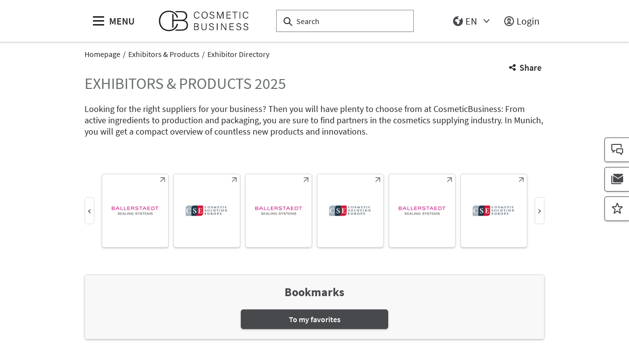

--- FILE ---
content_type: text/html;charset=UTF-8
request_url: https://www.cosmetic-business.com/en/exhibitors-products/exhibitors-products/?productGroup=41672
body_size: 10284
content:
<!DOCTYPE html>
<html lang="en">

<head>
	
	<script src="https://cdn.consentmanager.net/delivery/autoblocking/dbe3bc35aa9a.js"
        type="text/javascript"
        data-cmp-ab="1"
        data-cmp-host="c.delivery.consentmanager.net"
        data-cmp-cdn="cdn.consentmanager.net"
        data-cmp-codesrc="1">
</script>
	<title>Exhibitors and Products | CosmeticBusiness</title>
	<meta http-equiv="Content-Type" content="text/html; charset=UTF-8">
	<meta name="viewport" content="width=device-width, initial-scale=1.0">
	<link rel="canonical" href="https://www.cosmetic-business.com/en/exhibitors-products/exhibitors-products/">

	
		<link href="/de/aussteller-produkte/aussteller-produkte/"
			  hreflang="de"
			  rel="alternate"/><link href="/en/exhibitors-products/exhibitors-products/"
			  hreflang="en"
			  rel="alternate"/>
	

	<link rel="shortcut icon" href="/files/cosmeticbusiness/master/media/globale-medien/messe-logos/cbl/favicon-cb.png">
	<link rel="icon" href="/files/cosmeticbusiness/master/media/globale-medien/messe-logos/cbl/favicon-cb.png">
	

	<meta name="description" content="Discover now all exhibitors and products of CosmeticBusiness">
	
	<meta property="og:type" content="website">
	<meta property="og:site_name" content="CosmeticBusiness">
	<meta property="og:url" content="https://www.cosmetic-business.com/en/exhibitors-products/exhibitors-products/">
	<meta property="og:title"
		  content="Exhibitors and Products | CosmeticBusiness">
	<meta property="og:description" content="Discover now all exhibitors and products of CosmeticBusiness">
	<meta property="og:image" content="https://www.cosmetic-business.com/files/cosmeticbusiness/media/banner-logos/2024/cbl24-kachel-adb_16_9_s.jpg">

	
		
		<!-- Google Tag Manager -->
		<script data-cmp-vendor="c5762" type="text/plain" class="cmplazyload" >//<![CDATA[
		(function(w,d,s,l,i){w[l]=w[l]||[];w[l].push({'gtm.start':
		new Date().getTime(),event:'gtm.js'});var f=d.getElementsByTagName(s)[0],
		j=d.createElement(s),dl=l!='dataLayer'?'&l='+l:'';j.async=true;j.src=
		'https://www.googletagmanager.com/gtm.js?id='+i+dl;f.parentNode.insertBefore(j,f);
		})(window,document,'script','dataLayer',"GTM-W29VDMM");//]]>
		</script>
		<!-- End Google Tag Manager -->
	
	
	<script>//<![CDATA[
	document.config = {
		lang : "en",
		fairIdentifier: "cosmeticbusiness",
		dateFormat : "MM\/DD\/YYYY",
		dateTimeFormat: "MM\/DD\/YYYY h:mm a",
		dateFormatWithoutYear: "MM\/DD",
		dateFormatMonthAndYear: "MM\/YYYY",
		timeFormat: "h:mm a",
		timezone: "Europe\/Berlin",
		advertisement: {
			siteId : null,
			pageId : null,
			reviveServer: "ads.leipziger-messe.de",
			reviveId: "7f49af1dbe131360e69c0a4538bc668e",
			reviveZoneIds: [null,null,"111",null,null,null]
		},
		displayAgendaPersonsAsBadges : true,
        requiredRegistrationPlusOverlayFields: null,
		trackingConfig: null,
		
		
			savedItems: [],
		
		loginEnabled: true,
		loggedIn: false,
		loginUrl: "\/login?page=%2Fen%2Fexhibitors-products%2Fexhibitors-products%2F",
        hallPlanUrl: "\/en\/exhibitors-products\/hall-plan\/"
	}//]]>
	</script>


	
<link rel="preload" href="/files/assets/fonts/SourceSansPro-Light.ttf" type="font/ttf" as="font" crossorigin="anonymous">
<link rel="preload" href="/files/assets/fonts/SourceSansPro-Regular.ttf" type="font/ttf" as="font" crossorigin="anonymous">
<link rel="preload" href="/files/assets/fonts/SourceSansPro-SemiBold.ttf" type="font/ttf" as="font" crossorigin="anonymous">
<link rel="preload" href="/files/assets/fonts/SourceSansPro-Bold.ttf" type="font/ttf" as="font" crossorigin="anonymous">
<link rel="preload" href="/files/assets/fonts/lm_icons.ttf" type="font/ttf" as="font" crossorigin="anonymous">
<link rel="preload" href="/files/assets/fonts/lm_icons.woff" type="font/woff" as="font" crossorigin="anonymous">
<link rel="preload" href="/files/assets/fonts/lm_icons.eot" type="application/vnd.ms-fontobject" as="font" crossorigin="anonymous">


	<link rel="stylesheet" href="/files/assets/css/main.css" crossorigin="anonymous">
	
	<link type="text/css" rel="stylesheet" href="/files/assets/css/app.css" crossorigin="anonymous">
	
	
	
	<script src="/files/assets/js/app.js" defer></script>
	<script src="//ads.leipziger-messe.de/www/delivery/asyncjs.php"
			async></script>

	
</head>

<body class="page-layout--1col theme-cb">

		<noscript><iframe src="https//www.googletagmanager.com/ns.html?id=GTM-W29VDMM" height="0" width="0" style="display:none;visibility:hidden"></iframe></noscript>
	

<header class="header-accessible js-header-accessible">

	<!-- Main row -->
	

	<!-- Main row -->
	<div class="header-accessible__main-row">
		<div class="header__main-row__wrapper container">

			<div class="header-accessible__mobile-triggers">
				<button class="btn btn--unstyled js-navigation-accessible-open">
					<span class="visually-hidden">Open menu</span>
					<i class="icon icon-navigation-menu"></i>
				</button>
				<button class="btn btn--unstyled js-search-bar-toggle-trigger">
					<span class="visually-hidden">Show/hide search</span>
					<i class="icon icon-search-alternate"></i>
				</button>
			</div>


			<!-- Desktop trigger -->
			<div class="header-accessible__main-menue--desktop">
				<button class="btn btn--unstyled js-navigation-accessible-open">
					<i class="icon icon-navigation-menu"></i>
					<span>
						MENU
					</span>
				</button>
			</div>

			<!-- Tablet trigger -->
			<div class="header-accessible__tablet-trigger">
				<div>
					<button class="btn btn--unstyled js-search-bar-toggle-trigger">
						<span class="visually-hidden">Show/hide search</span>
						<i class="icon icon-search-alternate"></i>
					</button>
					<span>
						SEARCH
					</span>
				</div>
			</div>
			<!-- / Tablet trigger -->

			<!-- Branding -->
			<div class="header-accessible__branding">
				<a href="/en/">
					<img src="/files/cosmeticbusiness/master/media/globale-medien/messe-logos/cbl/cb-logo-2024.jpg" class="header-accessible__branding__img" />
				</a>
			</div>
			<!-- / Branding -->

			<!-- Search bar -->
			<form class="header-accessible__search-bar js-search-bar" action="/en/search/">
				<div class="search-wrapper">
					<input class="input with-suggester" name="q" type="text" autocomplete="off"
						placeholder="Search" title="Enter search term" />
						<i class="icon icon-search-alternate"></i>
						<span class="visually-hidden">Search</span>
				</div>
			</form>
			<!-- / Search bar -->

			<!-- Parent branding -->
			<div class="header-accessible__branding header-accessible__branding--parent">
				<!-- Optional -->
				
					<a href="https://www.leipziger-messe.de/en/" target="_blank" rel="noreferrer">
						
						
					</a>
				
			</div>
			<!-- / Parent branding -->

			<!-- Action list -->
			<ul class="header-accessible__action-list header-accessible__action-list--desktop">
				<!-- Language Switch -->
				<li class="header__action-list__item">
					<label for="header-language" class="visually-hidden">Language</label>
					<select id="header-language" class="select header__language-select js-header-accessible-language-select">
						<option value="DE"
								data-href="/de/aussteller-produkte/aussteller-produkte/">
							DE
						</option>
						<option value="EN"
								data-href="/en/exhibitors-products/exhibitors-products/" selected="selected">
							EN
						</option>
						
					</select>
				</li>
				
				<li class="header-accessible__action-list__item">
					<a href="/login?page=%2Fen%2Fexhibitors-products%2Fexhibitors-products%2F" nofollow class="header-accessible__login-link link link--unstyled link--secondary" alt="login">
						<i class="icon icon-single-man-circle-alternate"></i>
						<span>Login</span>
					</a>
				</li>
				
			</ul>
		</div>
	</div>
	<!-- / Main row -->

	<!-- Sub Header (hide on down, show on up) -->
	
	<!-- / Sub Header -->




	<!-- Print row -->
	

	<div class="for-print">
		<div class="logo-branding">
			<img src="/files/cosmeticbusiness/master/media/globale-medien/messe-logos/cbl/cb-logo-2024.jpg" class="header__branding__img" />
		</div>
		<div class="lm-logo">
			
		</div>
	</div>



	<!-- Navigation -->
	
    <!-- Navigation -->
    <div class="navigation-overlay js-header-accessible-navigation">
        <div class="navigation-overlay__content">
            <div class="navigation-overlay__columns">
                <!-- LEVEL 1 -->
                <div class="navigation-overlay__level navigation-overlay__level--l1">
                    <button class="navigation-overlay__close-btn js-navigation-accessible-close">
                        <i class="icon icon-close"></i>
                    </button>
                    <!-- Branding Block -->
                    <div class="navigation-overlay__branding-block">
                        <div class="navigation-overlay__branding-block-logo">
                            <a href="/en/">
                                <img src="/files/cosmeticbusiness/master/media/globale-medien/messe-logos/cbl/cb-logo-2024.jpg" class="navigation-overlay__branding__img" />
                            </a>
                        </div>
                        <div class="navigation-overlay__branding-block-date">
                            <span>
                                10 - 11 June 2026 in Munich
                            </span>
                        </div>
                    </div>
                    <!-- / Branding Block -->

                    <ul class="navigation-list">
                        <li>
                            <!-- Level Indication -->
                            <div class="navigation-overlay__heading">
                                Menu
                            </div>
                        </li>

                        <li
                                class="navigation-list__item"
                        >
                            
                                <a class="navigation-list__link navigation-list__link-toggle"
                                        data-target-el="l2-0" data-target-level="2">

                                        <span class="navigation-list__label">Exhibit</span>
                                        <i class="icon icon-arrow-right navigation-list__arrow"></i>
                                </a>
                            
                            
                        </li>

                        <li
                                class="navigation-list__item"
                        >
                            
                                <a class="navigation-list__link navigation-list__link-toggle"
                                        data-target-el="l2-1" data-target-level="2">

                                        <span class="navigation-list__label">Visit</span>
                                        <i class="icon icon-arrow-right navigation-list__arrow"></i>
                                </a>
                            
                            
                        </li>

                        <li
                                class="navigation-list__item"
                        >
                            
                                <a class="navigation-list__link navigation-list__link-toggle"
                                        data-target-el="l2-2" data-target-level="2">

                                        <span class="navigation-list__label">Exhibitors &amp; Products</span>
                                        <i class="icon icon-arrow-right navigation-list__arrow"></i>
                                </a>
                            
                            
                        </li>

                        <li
                                class="navigation-list__item"
                        >
                            
                                <a class="navigation-list__link navigation-list__link-toggle"
                                        data-target-el="l2-3" data-target-level="2">

                                        <span class="navigation-list__label">Program Review</span>
                                        <i class="icon icon-arrow-right navigation-list__arrow"></i>
                                </a>
                            
                            
                        </li>

                        <li
                                class="navigation-list__item"
                        >
                            
                            
                                <a class="navigation-list__link" href="/en/news/">
                                    <span class="navigation-list__label">News</span>
                                </a>
                            
                        </li>

                        <li
                                class="navigation-list__item"
                        >
                            
                                <a class="navigation-list__link navigation-list__link-toggle"
                                        data-target-el="l2-5" data-target-level="2">

                                        <span class="navigation-list__label">Media</span>
                                        <i class="icon icon-arrow-right navigation-list__arrow"></i>
                                </a>
                            
                            
                        </li>
                        <!-- / Navigation L1 -->
                    </ul>

                    <!-- Action List -->
                    <ul class="navigation-list transparent-mobile">
                        <li class="navigation-list__item action-item">
                            <a href="#" class="navigation-list__link js-navigation-accessible-language-select">
                                <span class="navigation-list__label navigation-list__label--action-list">
                                    <i class="icon icon-earth-2"></i> Language
                                </span>
                            </a>
                            <div class="navigation-accessible-language-select--mobile">
                                <a href="/de/aussteller-produkte/aussteller-produkte/">German</a><a href="/en/exhibitors-products/exhibitors-products/">English</a>
                                
                            </div>
                        </li>
                        <li class="navigation-list__item action-item">
                            <a href="/login?page=%2Fen%2Fexhibitors-products%2Fexhibitors-products%2F" class="navigation-list__link">
                              <span class="navigation-list__label navigation-list__label--action-list">
                                  <i class="icon icon-single-man-circle-alternate"></i> Login
                              </span>
                            </a>
                        </li>
                    </ul>
                    <!-- / Action List -->

                    <!-- Metalinks -->
                    <ul class="metalink-list">
                        <li class="metalink-list__item">
                            <a class="link link--unstyled metalink-list__link"
                               href="/en/contact">

                                <i class="icon icon-conversation-chat-1-alternate"></i>
                                

                                
                                <span class="metalink-list__label">Contact</span>
                            </a>
                        </li>
                        <li class="metalink-list__item">
                            <a class="link link--unstyled metalink-list__link"
                               href="/en/partner/">

                                <i class="icon icon-farmers-market-vendor"></i>
                                

                                
                                <span class="metalink-list__label">Partner</span>
                            </a>
                        </li>

                    </ul>
                    <!-- / Metalinks -->

                </div>

                <!-- LEVEL 2 -->
                <div class="navigation-overlay__level navigation-overlay__level--l2">
                    <button class="navigation-overlay__close-btn js-navigation-accessible-close">
                        <i class="icon icon-close"></i>
                    </button>
                    <!-- Branding Block -->
                    <div class="navigation-overlay__branding-block">
                        <div class="navigation-overlay__branding-block-logo transparent-mobile">
                            <a href="/en/">
                                <img src="/files/cosmeticbusiness/master/media/globale-medien/messe-logos/cbl/cb-logo-2024.jpg" class="navigation-overlay__branding__img" />
                            </a>
                        </div>
                        <div class="navigation-overlay__branding-block-date transparent-mobile">
                            <span>
                                10 - 11 June 2026 in Munich
                            </span>
                        </div>
                    </div>
                    <!-- / Branding Block -->

                    <div class="navigation-list">

                        <!-- Navigation L2 -->
                        <ul id="l2-0"
                            class="navigation-list navigation-list--l2 is-active">

                            <!-- Back button (mobile only) -->
                            <li>
                                <a href="#" class="navigation-overlay__back-btn transparent-mobile navigation-list__link-toggle"
                                   data-target-level="1" data-target-el="l1-0">
                                    <i class="icon icon-arrow-left"></i> Back
                                </a>
                            </li>

                            <!-- Level Indication (mobile only) -->
                            <li>
                                <div class="navigation-overlay__heading transparent-mobile">
                                    Exhibit
                                </div>
                            </li>

                            <li class="navigation-list__item"
                            >

                                

                                
                                    <a class="navigation-list__link" href="/en/exhibiting/benefits-for-exhibitors/">
                                        <span class="navigation-list__label">Benefits for exhibitors</span>
                                    </a>
                                
                            </li>

                            <li class="navigation-list__item"
                            >

                                

                                
                                    <a class="navigation-list__link" href="/en/exhibiting/exhibiting-options/">
                                        <span class="navigation-list__label">Exhibiting Options</span>
                                    </a>
                                
                            </li>

                            <li class="navigation-list__item"
                            >

                                

                                
                                    <a class="navigation-list__link" href="/en/exhibiting/program-add-ons/">
                                        <span class="navigation-list__label">Presentation Add-ons</span>
                                    </a>
                                
                            </li>

                            <li class="navigation-list__item"
                            >

                                

                                
                                    <a class="navigation-list__link" href="/en/exhibiting/prepare-participation/">
                                        <span class="navigation-list__label">Prepare Participation</span>
                                    </a>
                                
                            </li>

                            <li class="navigation-list__item"
                            >

                                

                                
                                    <a class="navigation-list__link" href="/en/exhibiting/marketing-pr/">
                                        <span class="navigation-list__label">Marketing &amp; PR</span>
                                    </a>
                                
                            </li>
                        </ul>
                        <ul id="l2-1"
                            class="navigation-list navigation-list--l2 is-active">

                            <!-- Back button (mobile only) -->
                            <li>
                                <a href="#" class="navigation-overlay__back-btn transparent-mobile navigation-list__link-toggle"
                                   data-target-level="1" data-target-el="l1-1">
                                    <i class="icon icon-arrow-left"></i> Back
                                </a>
                            </li>

                            <!-- Level Indication (mobile only) -->
                            <li>
                                <div class="navigation-overlay__heading transparent-mobile">
                                    Visit
                                </div>
                            </li>

                            <li class="navigation-list__item"
                            >

                                

                                
                                    <a class="navigation-list__link" href="/en/visit/whats-on/">
                                        <span class="navigation-list__label">What’s on </span>
                                    </a>
                                
                            </li>

                            <li class="navigation-list__item"
                            >

                                

                                
                                    <a class="navigation-list__link" href="/en/visit/tickets-opening-hours/">
                                        <span class="navigation-list__label">Tickets and prices</span>
                                    </a>
                                
                            </li>

                            <li class="navigation-list__item"
                            >

                                

                                
                                    <a class="navigation-list__link" href="/en/visit/plan-your-visit/">
                                        <span class="navigation-list__label">Arrival &amp; Direction</span>
                                    </a>
                                
                            </li>
                        </ul>
                        <ul id="l2-2"
                            class="navigation-list navigation-list--l2 is-active">

                            <!-- Back button (mobile only) -->
                            <li>
                                <a href="#" class="navigation-overlay__back-btn transparent-mobile navigation-list__link-toggle"
                                   data-target-level="1" data-target-el="l1-2">
                                    <i class="icon icon-arrow-left"></i> Back
                                </a>
                            </li>

                            <!-- Level Indication (mobile only) -->
                            <li>
                                <div class="navigation-overlay__heading transparent-mobile">
                                    Exhibitors &amp; Products
                                </div>
                            </li>

                            <li class="navigation-list__item"
                            >

                                

                                
                                    <a class="navigation-list__link" href="/en/exhibitors-products/exhibitors-products/">
                                        <span class="navigation-list__label">Exhibitor Directory</span>
                                    </a>
                                
                            </li>

                            <li class="navigation-list__item"
                            >

                                

                                
                                    <a class="navigation-list__link" href="/en/exhibitors-products/hall-plan/">
                                        <span class="navigation-list__label">Hall Plan</span>
                                    </a>
                                
                            </li>
                        </ul>
                        <ul id="l2-3"
                            class="navigation-list navigation-list--l2 is-active">

                            <!-- Back button (mobile only) -->
                            <li>
                                <a href="#" class="navigation-overlay__back-btn transparent-mobile navigation-list__link-toggle"
                                   data-target-level="1" data-target-el="l1-3">
                                    <i class="icon icon-arrow-left"></i> Back
                                </a>
                            </li>

                            <!-- Level Indication (mobile only) -->
                            <li>
                                <div class="navigation-overlay__heading transparent-mobile">
                                    Program Review
                                </div>
                            </li>

                            <li class="navigation-list__item"
                            >

                                

                                
                                    <a class="navigation-list__link" href="/en/program/agenda/">
                                        <span class="navigation-list__label">Agenda</span>
                                    </a>
                                
                            </li>

                            <li class="navigation-list__item"
                            >

                                

                                
                                    <a class="navigation-list__link" href="/en/program/innovation-corner/">
                                        <span class="navigation-list__label">INNOVATION CORNER</span>
                                    </a>
                                
                            </li>

                            <li class="navigation-list__item"
                            >

                                

                                
                                    <a class="navigation-list__link" href="/en/program/sustainability-tour/">
                                        <span class="navigation-list__label">Sustainability Tour</span>
                                    </a>
                                
                            </li>

                            <li class="navigation-list__item"
                            >

                                

                                
                                    <a class="navigation-list__link" href="/en/program/community-award/">
                                        <span class="navigation-list__label">Community Award</span>
                                    </a>
                                
                            </li>
                        </ul>
                        
                        <ul id="l2-5"
                            class="navigation-list navigation-list--l2 is-active">

                            <!-- Back button (mobile only) -->
                            <li>
                                <a href="#" class="navigation-overlay__back-btn transparent-mobile navigation-list__link-toggle"
                                   data-target-level="1" data-target-el="l1-5">
                                    <i class="icon icon-arrow-left"></i> Back
                                </a>
                            </li>

                            <!-- Level Indication (mobile only) -->
                            <li>
                                <div class="navigation-overlay__heading transparent-mobile">
                                    Media
                                </div>
                            </li>

                            <li class="navigation-list__item"
                            >

                                

                                
                                    <a class="navigation-list__link" href="/en/media/media/">
                                        <span class="navigation-list__label">Media</span>
                                    </a>
                                
                            </li>

                            <li class="navigation-list__item"
                            >

                                

                                
                                    <a class="navigation-list__link" href="/en/media/pressemitteilungen/press-releases-overview">
                                        <span class="navigation-list__label">Press Releases</span>
                                    </a>
                                
                            </li>

                            <li class="navigation-list__item"
                            >

                                

                                
                                    <a class="navigation-list__link" href="/en/media/akkreditierung/">
                                        <span class="navigation-list__label">Accreditation</span>
                                    </a>
                                
                            </li>

                            <li class="navigation-list__item"
                            >

                                

                                
                                    <a class="navigation-list__link" href="/en/media/multimedia/">
                                        <span class="navigation-list__label">Multimedia</span>
                                    </a>
                                
                            </li>

                            <li class="navigation-list__item"
                            >

                                

                                
                                    <a class="navigation-list__link" href="/en/media/novelties/">
                                        <span class="navigation-list__label">Novelties</span>
                                    </a>
                                
                            </li>

                            <li class="navigation-list__item"
                            >

                                
                                    <a class="navigation-list__link navigation-list__link-toggle"
                                       data-target-el="l3-5-5" data-target-level="3">
                                        <span class="navigation-list__label">Image Gallery</span>
                                        <i class="icon icon-arrow-right navigation-list__arrow"></i>
                                    </a>
                                

                                
                            </li>
                        </ul>
                        <!-- / Navigation L2 -->
                    </div>

                    <!-- News Element -->
                    
                    <!-- / News Element -->
                </div>


                <!-- LEVEL 3 -->
                <div class="navigation-overlay__level navigation-overlay__level--l3">
                    <button class="navigation-overlay__close-btn js-navigation-accessible-close">
                        <i class="icon icon-close"></i>
                    </button>
                    <!-- Branding Block -->
                    <div class="navigation-overlay__branding-block">
                        <div class="navigation-overlay__branding-block-logo transparent-mobile">
                            <a href="/en/">
                                <img src="/files/cosmeticbusiness/master/media/globale-medien/messe-logos/cbl/cb-logo-2024.jpg" class="navigation-overlay__branding__img" />
                            </a>
                        </div>
                        <div class="navigation-overlay__branding-block-date transparent-mobile">
                            <span>
                                10 - 11 June 2026 in Munich
                            </span>
                        </div>
                    </div>
                    <!-- / Branding Block -->

                    <div class="navigation-list">
                        <!-- Navigation L3 -->
                        
                            
                                
                            
                                
                            
                                
                            
                                
                            
                                
                            
                        
                            
                                
                            
                                
                            
                                
                            
                        
                            
                                
                            
                                
                            
                        
                            
                                
                            
                                
                            
                                
                            
                                
                            
                        
                            
                                
                            
                                
                            
                                
                            
                                
                            
                                
                            
                                <ul id="l3-5-5"
                                    class="navigation-list navigation-list--l3 is-active">

                                    <!-- Back button (mobile only) -->
                                    <li>
                                        <a href="#" class="navigation-overlay__back-btn transparent-mobile navigation-list__link-toggle"
                                           data-target-level="2" data-target-el="l2-5">
                                            <i class="icon icon-arrow-left"></i> Back
                                        </a>
                                    </li>

                                    <!-- Level Indication (mobile only) -->
                                    <li>
                                        <div class="navigation-overlay__heading transparent-mobile">
                                            Image Gallery
                                        </div>
                                    </li>
                                    <!-- Third-level navigation items -->
                                    <li class="navigation-list__item">
                                        <a class="navigation-list__link" href="/en/media/image-gallery/image-gallery-2022/">
                                            <span class="navigation-list__label">Image Gallery 2022</span>
                                        </a>
                                    </li>
                                    <li class="navigation-list__item">
                                        <a class="navigation-list__link" href="/en/media/image-gallery/image-gallery-2023/">
                                            <span class="navigation-list__label">Image Gallery 2023</span>
                                        </a>
                                    </li>
                                    <li class="navigation-list__item">
                                        <a class="navigation-list__link" href="/en/media/image-gallery/image-gallery-2024/">
                                            <span class="navigation-list__label">Image Gallery 2024</span>
                                        </a>
                                    </li>
                                    <li class="navigation-list__item">
                                        <a class="navigation-list__link" href="/en/media/image-gallery/impressions-2025/">
                                            <span class="navigation-list__label">Image Gallery 2025</span>
                                        </a>
                                    </li>
                                </ul>
                            
                        
                    </div>
                </div>

            </div>
        </div>
    </div>



</header>
<div class="container">
	<nav aria-label="breadcrumb">
		<ol class="breadcrumb">
			
	
		
		<li class="breadcrumb__item">
			<a href="/en/" title="Homepage" alt="Homepage">
				Homepage
			</a>
		</li>
	
	
		
	
		
		<li class="breadcrumb__item">
			<a href="/en/exhibitors-products/exhibitors-products/" title="Exhibitors &amp; Products" alt="Exhibitors &amp; Products">
				Exhibitors &amp; Products
			</a>
		</li>
	
	
		
	
		<li class="breadcrumb__item" aria-current="page">
			<a href="/en/exhibitors-products/exhibitors-products/" alt="Exhibitor Directory"
					title="Exhibitor Directory">
					Exhibitor Directory
			</a>
		</li>
		
	
	

	

	

		</ol>
	</nav>
</div>

	<ul class="side-bar">

		

		
		<li class="side-bar__item">
			<a href="/en/contact" class="link link--unstyled" alt="Contact"> 
				<i class="icon icon-conversation-chat-1-alternate"> </i>
				
				<span class="side-bar__item__label">Contact</span>
			</a>
		</li>
		<li class="side-bar__item">
			<a href="/en/newsletter" class="link link--unstyled" alt="Newsletter"> 
				<i class="icon icon-paginate-filter-mail"> </i>
				
				<span class="side-bar__item__label">Newsletter</span>
			</a>
		</li>
		<li class="side-bar__item">
			<a href="/en/bookmarks" target="_blank" class="link link--unstyled" alt="Bookmarks"> 
				<i class="icon icon-rating-star-alternate"> </i>
				
				<span class="side-bar__item__label">Bookmarks</span>
			</a>
		</li>
	</ul>

<button class="btn btn--secondary scroll-top-button js-scroll-top" title="Scroll to the top">
	<span class="visually-hidden">Scroll to the top</span> <i class="icon icon-arrow-up-1"></i>
</button>


<div class="container">
	<div class="sharing-dropdown js-sharing-dropdown">

	<button class="sharing-dropdown__trigger link link--icon link--static link--secondary js-sharing-dropdown-trigger">
		<i class="icon icon-share"></i>
		<span>Share</span>
	</button>

	<div class="sharing-dropdown__list" ><ul class="social-bar">
	<li class="social-bar__item">
		<a href="https://www.facebook.com/sharer/sharer.php?u=https%3A%2F%2Fwww.cosmetic-business.com%2Fen%2Fexhibitors-products%2Fexhibitors-products%2F"
				target="_blank" class="social-btn social-btn--facebook" rel="noreferrer" alt="facebook">
			<i class="icon icon-social-media-facebook-1"></i>
		</a>
	</li>
	<li class="social-bar__item">
		<a href="https://x.com/intent/post?url=https%3A%2F%2Fwww.cosmetic-business.com%2Fen%2Fexhibitors-products%2Fexhibitors-products%2F&amp;text=Exhibitors%20and%20Products"
				target="_blank" class="social-btn social-btn--x"
				rel="noreferrer" alt="x">
			<i class="icon social-btn-icon"></i>
		</a>
	</li>
	<li class="social-bar__item">
		<a href="http://pinterest.com/pin/create/button?url=https%3A%2F%2Fwww.cosmetic-business.com%2Fen%2Fexhibitors-products%2Fexhibitors-products%2F&amp;media=https%3A%2F%2Fwww.cosmetic-business.com%2Ffiles%2Fcosmeticbusiness%2Fmedia%2Fbanner-logos%2F2024%2Fcbl24-kachel-adb_16_9_s.jpg&amp;description=Discover%20now%20all%20exhibitors%20and%20products%20of%20CosmeticBusiness"
				target="_blank"
		   		rel="noreferrer"
		    	alt="pinterest"
		   		class="social-btn social-btn--pinterest">
			<i class="icon icon-social-pinterest"></i>
		</a>
	</li>
	<li class="social-bar__item">
		<a href="https://www.xing.com/social_plugins/share?url=https%3A%2F%2Fwww.cosmetic-business.com%2Fen%2Fexhibitors-products%2Fexhibitors-products%2F"
				target="_blank" class="social-btn social-btn--xing" rel="noreferrer" alt="xing">
			<i class="icon icon-social-media-xing"></i>
		</a>
	</li>
	<li class="social-bar__item">
		<a href="https://www.linkedin.com/cws/share?url=https%3A%2F%2Fwww.cosmetic-business.com%2Fen%2Fexhibitors-products%2Fexhibitors-products%2F"
		   target="_blank" class="social-btn social-btn--linkedin" rel="noreferrer" alt="linkedIn">
			<i class="icon icon icon-professional-network-linkedin"></i>
		</a>
	</li>
	<li class="social-bar__item">
		<a href="https://mastodon.social/share?textExhibitors%20and%20Products&amp;url=https%3A%2F%2Fwww.cosmetic-business.com%2Fen%2Fexhibitors-products%2Fexhibitors-products%2F"
		   target="_blank" class="social-btn social-btn--mastodon" rel="noreferrer" alt="Mastodon">
			<i class="icon social-btn-icon"></i>
		</a>
	</li>
	<li class="social-bar__item">
		<a href="https://www.threads.net/intent/post?text=Exhibitors%20and%20Products&amp;url=https%3A%2F%2Fwww.cosmetic-business.com%2Fen%2Fexhibitors-products%2Fexhibitors-products%2F"
		   target="_blank" class="social-btn social-btn--threads" rel="noreferrer" alt="Threads">
			<i class="icon social-btn-icon"></i>
		</a>
	</li>
	<li class="social-bar__item">
		<a href="mailto:?subject=Exhibitors%20and%20Products&amp;body=Discover%20now%20all%20exhibitors%20and%20products%20of%20CosmeticBusiness%20https%3A%2F%2Fwww.cosmetic-business.com%2Fen%2Fexhibitors-products%2Fexhibitors-products%2F"
			target="_blank" class="social-btn social-btn--email" rel="noreferrer" alt="email">
			<i class="icon icon-paginate-filter-mail"></i>
		</a>
	</li>
	
	<li class="social-bar__item d-lg-none">
		<a href="whatsapp://send?text=Exhibitors%20and%20Products%20https%3A%2F%2Fwww.cosmetic-business.com%2Fen%2Fexhibitors-products%2Fexhibitors-products%2F"
				target="_blank" class="social-btn social-btn--whatsapp" rel="noreferrer" alt="whatsapp">
			<i class="icon icon-messaging-whatsapp"></i>
		</a>
	</li>
</ul>
</div>

</div>

	<div class="sticky-content">
		<div class="ad-container ad-container--top">
	<div class="ad-container__skyscraper">
		<ins data-revive-zoneid="111"
			 data-revive-id="7f49af1dbe131360e69c0a4538bc668e"></ins>
	</div>
</div>
	</div>

	<div class="ad-container ad-container--top">
	
	
</div>


	<div class="main-content">
		<div class="main-content__col">

			

			

	
	
		
		<span id="anchor_106199"></span>
	

	
	
		
		<section class="main-section flow">

	<h1>Exhibitors &amp; Products 2025</h1>

	
	
	

	
	
	<div class="row flow">

		

		<div class="col-lg-12 order-2 order-lg-1 col-12 flow">
			<p>Looking for the right suppliers for your business? Then you will have plenty to choose from at CosmeticBusiness: From active ingredients to production and packaging, you are sure to find partners in the cosmetics supplying industry. In Munich, you will get a compact overview of countless new products and innovations. </p><h2></h2><p></p><p></p>
		</div>

	</div>

</section>
	

	
	
		
		<span id="anchor_228258"></span>
	

	
	
		
		<section class="main-section">
	<div class="slider-wrapper">
		<div class="slider logo-slider js-slider" data-preset="large" data-autoplay="3000">
			<div class="slider__arrows" data-glide-el="controls">
				<button class="slider__arrow slider__arrow--left" data-glide-dir="<"></button>
				<button class="slider__arrow slider__arrow--right" data-glide-dir=">"></button>
			</div>
			<div class="slider__track" data-glide-el="track">
				<ul class="slider__slides">
					<li class="slider__slide">
						<a href="/exhibitors-products/exhibitor/cosmeticbusiness/ballerstaedt-co-ohg/25" class="logo logo--large" alt="BALLERSTAEDT &amp; CO. OHG">
							<span class="logo__image"><img src="/files/cosmeticbusiness/exhibitors/931972b1-f0a6-425f-a4c2-9b5875e68e01.png" alt="BALLERSTAEDT &amp; CO. OHG"></span>
						</a>
					</li>
					<li class="slider__slide">
						<a href="/exhibitors-products/exhibitor/cosmeticbusiness/cosmetic-solution-europe/567" class="logo logo--large" alt="Cosmetic Solution Europe">
							<span class="logo__image"><img src="/files/cosmeticbusiness/exhibitors/07f666bc-4b84-4c0e-9813-33e1a1f4618d.jpg" alt="Cosmetic Solution Europe"></span>
						</a>
					</li>
				</ul>
			</div>
		</div>
	</div>
</section>
	

	
	
		
		<span id="anchor_476997"></span>
	

	
	
		
		<section class="main-section flow">

	

	<div class="teaser-wrapper">
		<div class="row">

			
			<div class="col-xs-12 col-md-12 col-lg-12">
				
					<div class="teaser teaser--small js-teaser">
   
   <div class="teaser__item">
        

        <div class="teaser__item__content">
            <div class="teaser-overlay">
                <div>
                    <div class="teaser-overlay__header h2">Bookmarks</div>

                    
                    <div>
                        
                        
                    </div>
                    <a class="teaser-overlay__button btn btn--primary"
                       href="https://www.cosmetic-business.com/en/bookmarks"
                       target="_blank" style="background-color: #null;color: #null">To my favorites</a>
                </div>
            </div>
        </div>
   </div>

   
   
</div>
				
			</div>

		</div>
	</div>

</section>
	

	
	
		
		<span id="anchor_223160"></span>
	

	
	
		
		<section class="main-section flow">

	<div id="search-component" allow-empty-query-string="true" query-on-load="true"
		 	source-template="stExhibitorSearch"
			filters="[{&quot;type&quot;:&quot;FIRST_LETTER&quot;,&quot;displayType&quot;:&quot;Checkboxes&quot;,&quot;label&quot;:&quot;Filter A-Z&quot;,&quot;value&quot;:null,&quot;values&quot;:[],&quot;options&quot;:[{&quot;type&quot;:&quot;FIRST_LETTER&quot;,&quot;value&quot;:&quot;A&quot;,&quot;label&quot;:&quot;A&quot;},{&quot;type&quot;:&quot;FIRST_LETTER&quot;,&quot;value&quot;:&quot;B&quot;,&quot;label&quot;:&quot;B&quot;},{&quot;type&quot;:&quot;FIRST_LETTER&quot;,&quot;value&quot;:&quot;C&quot;,&quot;label&quot;:&quot;C&quot;},{&quot;type&quot;:&quot;FIRST_LETTER&quot;,&quot;value&quot;:&quot;D&quot;,&quot;label&quot;:&quot;D&quot;},{&quot;type&quot;:&quot;FIRST_LETTER&quot;,&quot;value&quot;:&quot;E&quot;,&quot;label&quot;:&quot;E&quot;},{&quot;type&quot;:&quot;FIRST_LETTER&quot;,&quot;value&quot;:&quot;F&quot;,&quot;label&quot;:&quot;F&quot;},{&quot;type&quot;:&quot;FIRST_LETTER&quot;,&quot;value&quot;:&quot;G&quot;,&quot;label&quot;:&quot;G&quot;},{&quot;type&quot;:&quot;FIRST_LETTER&quot;,&quot;value&quot;:&quot;H&quot;,&quot;label&quot;:&quot;H&quot;},{&quot;type&quot;:&quot;FIRST_LETTER&quot;,&quot;value&quot;:&quot;I&quot;,&quot;label&quot;:&quot;I&quot;},{&quot;type&quot;:&quot;FIRST_LETTER&quot;,&quot;value&quot;:&quot;J&quot;,&quot;label&quot;:&quot;J&quot;},{&quot;type&quot;:&quot;FIRST_LETTER&quot;,&quot;value&quot;:&quot;K&quot;,&quot;label&quot;:&quot;K&quot;},{&quot;type&quot;:&quot;FIRST_LETTER&quot;,&quot;value&quot;:&quot;L&quot;,&quot;label&quot;:&quot;L&quot;},{&quot;type&quot;:&quot;FIRST_LETTER&quot;,&quot;value&quot;:&quot;M&quot;,&quot;label&quot;:&quot;M&quot;},{&quot;type&quot;:&quot;FIRST_LETTER&quot;,&quot;value&quot;:&quot;N&quot;,&quot;label&quot;:&quot;N&quot;},{&quot;type&quot;:&quot;FIRST_LETTER&quot;,&quot;value&quot;:&quot;O&quot;,&quot;label&quot;:&quot;O&quot;},{&quot;type&quot;:&quot;FIRST_LETTER&quot;,&quot;value&quot;:&quot;P&quot;,&quot;label&quot;:&quot;P&quot;},{&quot;type&quot;:&quot;FIRST_LETTER&quot;,&quot;value&quot;:&quot;Q&quot;,&quot;label&quot;:&quot;Q&quot;},{&quot;type&quot;:&quot;FIRST_LETTER&quot;,&quot;value&quot;:&quot;R&quot;,&quot;label&quot;:&quot;R&quot;},{&quot;type&quot;:&quot;FIRST_LETTER&quot;,&quot;value&quot;:&quot;S&quot;,&quot;label&quot;:&quot;S&quot;},{&quot;type&quot;:&quot;FIRST_LETTER&quot;,&quot;value&quot;:&quot;T&quot;,&quot;label&quot;:&quot;T&quot;},{&quot;type&quot;:&quot;FIRST_LETTER&quot;,&quot;value&quot;:&quot;U&quot;,&quot;label&quot;:&quot;U&quot;},{&quot;type&quot;:&quot;FIRST_LETTER&quot;,&quot;value&quot;:&quot;V&quot;,&quot;label&quot;:&quot;V&quot;},{&quot;type&quot;:&quot;FIRST_LETTER&quot;,&quot;value&quot;:&quot;W&quot;,&quot;label&quot;:&quot;W&quot;},{&quot;type&quot;:&quot;FIRST_LETTER&quot;,&quot;value&quot;:&quot;X&quot;,&quot;label&quot;:&quot;X&quot;},{&quot;type&quot;:&quot;FIRST_LETTER&quot;,&quot;value&quot;:&quot;Y&quot;,&quot;label&quot;:&quot;Y&quot;},{&quot;type&quot;:&quot;FIRST_LETTER&quot;,&quot;value&quot;:&quot;Z&quot;,&quot;label&quot;:&quot;Z&quot;},{&quot;type&quot;:&quot;FIRST_LETTER&quot;,&quot;value&quot;:&quot;Ä&quot;,&quot;label&quot;:&quot;Ä&quot;},{&quot;type&quot;:&quot;FIRST_LETTER&quot;,&quot;value&quot;:&quot;Ö&quot;,&quot;label&quot;:&quot;Ö&quot;},{&quot;type&quot;:&quot;FIRST_LETTER&quot;,&quot;value&quot;:&quot;Ü&quot;,&quot;label&quot;:&quot;Ü&quot;},{&quot;type&quot;:&quot;FIRST_LETTER&quot;,&quot;value&quot;:&quot;#&quot;,&quot;label&quot;:&quot;other&quot;}],&quot;selected&quot;:null,&quot;urlParameterName&quot;:&quot;first-letter&quot;}]"
		 	secondary-filters="[{&quot;type&quot;:&quot;CATALOG&quot;,&quot;displayType&quot;:&quot;Checkboxes&quot;,&quot;label&quot;:&quot;Catalog&quot;,&quot;value&quot;:null,&quot;values&quot;:[],&quot;options&quot;:[{&quot;type&quot;:&quot;CATALOG&quot;,&quot;value&quot;:&quot;EXHIBITOR&quot;,&quot;label&quot;:&quot;Exhibitors&quot;},{&quot;type&quot;:&quot;CATALOG&quot;,&quot;value&quot;:&quot;PRODUCT&quot;,&quot;label&quot;:&quot;Products&quot;}],&quot;selected&quot;:null,&quot;urlParameterName&quot;:&quot;catalog&quot;},{&quot;type&quot;:&quot;HALL&quot;,&quot;displayType&quot;:&quot;Dropdown&quot;,&quot;label&quot;:&quot;Hall&quot;,&quot;value&quot;:null,&quot;values&quot;:[],&quot;options&quot;:[{&quot;type&quot;:&quot;HALL&quot;,&quot;value&quot;:&quot;MOC2&quot;,&quot;label&quot;:&quot;MOC hall 2&quot;},{&quot;type&quot;:&quot;HALL&quot;,&quot;value&quot;:&quot;MOC3&quot;,&quot;label&quot;:&quot;MOC hall 3&quot;},{&quot;type&quot;:&quot;HALL&quot;,&quot;value&quot;:&quot;MOC4&quot;,&quot;label&quot;:&quot;MOC hall 4&quot;}],&quot;selected&quot;:null,&quot;urlParameterName&quot;:&quot;hall&quot;},{&quot;type&quot;:&quot;MARKER&quot;,&quot;displayType&quot;:&quot;Dropdown&quot;,&quot;label&quot;:&quot;Special Interests&quot;,&quot;value&quot;:null,&quot;values&quot;:[],&quot;options&quot;:[{&quot;type&quot;:&quot;MARKER&quot;,&quot;value&quot;:&quot;New exhibitor&quot;,&quot;label&quot;:&quot;New exhibitor&quot;},{&quot;type&quot;:&quot;MARKER&quot;,&quot;value&quot;:&quot;SPOTLIGHT Community Award Winner 2025&quot;,&quot;label&quot;:&quot;SPOTLIGHT Community Award Winner 2025&quot;},{&quot;type&quot;:&quot;MARKER&quot;,&quot;value&quot;:&quot;SPOTLIGHT Innovation&quot;,&quot;label&quot;:&quot;SPOTLIGHT Innovation&quot;},{&quot;type&quot;:&quot;MARKER&quot;,&quot;value&quot;:&quot;Start-up&quot;,&quot;label&quot;:&quot;Start-up&quot;},{&quot;type&quot;:&quot;MARKER&quot;,&quot;value&quot;:&quot;Start-up Friendly&quot;,&quot;label&quot;:&quot;Start-up Friendly&quot;},{&quot;type&quot;:&quot;MARKER&quot;,&quot;value&quot;:&quot;Sustainability Tour&quot;,&quot;label&quot;:&quot;Sustainability Tour&quot;}],&quot;selected&quot;:null,&quot;urlParameterName&quot;:&quot;marker&quot;},{&quot;type&quot;:&quot;COUNTRY&quot;,&quot;displayType&quot;:&quot;Dropdown&quot;,&quot;label&quot;:&quot;Country&quot;,&quot;value&quot;:null,&quot;values&quot;:[],&quot;options&quot;:[{&quot;type&quot;:&quot;COUNTRY&quot;,&quot;value&quot;:&quot;Austria&quot;,&quot;label&quot;:&quot;Austria&quot;},{&quot;type&quot;:&quot;COUNTRY&quot;,&quot;value&quot;:&quot;Belgium&quot;,&quot;label&quot;:&quot;Belgium&quot;},{&quot;type&quot;:&quot;COUNTRY&quot;,&quot;value&quot;:&quot;Brazil&quot;,&quot;label&quot;:&quot;Brazil&quot;},{&quot;type&quot;:&quot;COUNTRY&quot;,&quot;value&quot;:&quot;China&quot;,&quot;label&quot;:&quot;China&quot;},{&quot;type&quot;:&quot;COUNTRY&quot;,&quot;value&quot;:&quot;Czechia&quot;,&quot;label&quot;:&quot;Czechia&quot;},{&quot;type&quot;:&quot;COUNTRY&quot;,&quot;value&quot;:&quot;Estonia&quot;,&quot;label&quot;:&quot;Estonia&quot;},{&quot;type&quot;:&quot;COUNTRY&quot;,&quot;value&quot;:&quot;France&quot;,&quot;label&quot;:&quot;France&quot;},{&quot;type&quot;:&quot;COUNTRY&quot;,&quot;value&quot;:&quot;Germany&quot;,&quot;label&quot;:&quot;Germany&quot;},{&quot;type&quot;:&quot;COUNTRY&quot;,&quot;value&quot;:&quot;Greece&quot;,&quot;label&quot;:&quot;Greece&quot;},{&quot;type&quot;:&quot;COUNTRY&quot;,&quot;value&quot;:&quot;India&quot;,&quot;label&quot;:&quot;India&quot;},{&quot;type&quot;:&quot;COUNTRY&quot;,&quot;value&quot;:&quot;Israel&quot;,&quot;label&quot;:&quot;Israel&quot;},{&quot;type&quot;:&quot;COUNTRY&quot;,&quot;value&quot;:&quot;Italy&quot;,&quot;label&quot;:&quot;Italy&quot;},{&quot;type&quot;:&quot;COUNTRY&quot;,&quot;value&quot;:&quot;Korea, Republic of&quot;,&quot;label&quot;:&quot;Korea, Republic of&quot;},{&quot;type&quot;:&quot;COUNTRY&quot;,&quot;value&quot;:&quot;Malta&quot;,&quot;label&quot;:&quot;Malta&quot;},{&quot;type&quot;:&quot;COUNTRY&quot;,&quot;value&quot;:&quot;Mexico&quot;,&quot;label&quot;:&quot;Mexico&quot;},{&quot;type&quot;:&quot;COUNTRY&quot;,&quot;value&quot;:&quot;Netherlands&quot;,&quot;label&quot;:&quot;Netherlands&quot;},{&quot;type&quot;:&quot;COUNTRY&quot;,&quot;value&quot;:&quot;New Zealand&quot;,&quot;label&quot;:&quot;New Zealand&quot;},{&quot;type&quot;:&quot;COUNTRY&quot;,&quot;value&quot;:&quot;Poland&quot;,&quot;label&quot;:&quot;Poland&quot;},{&quot;type&quot;:&quot;COUNTRY&quot;,&quot;value&quot;:&quot;Portugal&quot;,&quot;label&quot;:&quot;Portugal&quot;},{&quot;type&quot;:&quot;COUNTRY&quot;,&quot;value&quot;:&quot;Romania&quot;,&quot;label&quot;:&quot;Romania&quot;},{&quot;type&quot;:&quot;COUNTRY&quot;,&quot;value&quot;:&quot;Slovenia&quot;,&quot;label&quot;:&quot;Slovenia&quot;},{&quot;type&quot;:&quot;COUNTRY&quot;,&quot;value&quot;:&quot;South Africa&quot;,&quot;label&quot;:&quot;South Africa&quot;},{&quot;type&quot;:&quot;COUNTRY&quot;,&quot;value&quot;:&quot;Spain&quot;,&quot;label&quot;:&quot;Spain&quot;},{&quot;type&quot;:&quot;COUNTRY&quot;,&quot;value&quot;:&quot;Sweden&quot;,&quot;label&quot;:&quot;Sweden&quot;},{&quot;type&quot;:&quot;COUNTRY&quot;,&quot;value&quot;:&quot;Switzerland&quot;,&quot;label&quot;:&quot;Switzerland&quot;},{&quot;type&quot;:&quot;COUNTRY&quot;,&quot;value&quot;:&quot;Taiwan, Province of China&quot;,&quot;label&quot;:&quot;Taiwan, Province of China&quot;},{&quot;type&quot;:&quot;COUNTRY&quot;,&quot;value&quot;:&quot;Turkey&quot;,&quot;label&quot;:&quot;Turkey&quot;},{&quot;type&quot;:&quot;COUNTRY&quot;,&quot;value&quot;:&quot;United Kingdom of Great Britain and Northern Ireland&quot;,&quot;label&quot;:&quot;United Kingdom of Great Britain and Northern Ireland&quot;},{&quot;type&quot;:&quot;COUNTRY&quot;,&quot;value&quot;:&quot;United States of America&quot;,&quot;label&quot;:&quot;United States of America&quot;}],&quot;selected&quot;:null,&quot;urlParameterName&quot;:&quot;country&quot;}]"
		 	hierarchical-filters="[{&quot;type&quot;:&quot;PRODUCT_GROUP&quot;,&quot;displayType&quot;:&quot;HierarchicalDropdowns&quot;,&quot;label&quot;:&quot;Product Group&quot;,&quot;value&quot;:&quot;41672&quot;,&quot;values&quot;:[],&quot;options&quot;:[{&quot;type&quot;:&quot;PRODUCT_GROUP&quot;,&quot;value&quot;:&quot;39&quot;,&quot;label&quot;:&quot;Distribution&quot;,&quot;childs&quot;:[{&quot;type&quot;:&quot;PRODUCT_GROUP&quot;,&quot;value&quot;:&quot;42&quot;,&quot;label&quot;:&quot;Distribution, wholesaling&quot;},{&quot;type&quot;:&quot;PRODUCT_GROUP&quot;,&quot;value&quot;:&quot;40&quot;,&quot;label&quot;:&quot;Logistic services (packaging, warehousing, transporting)&quot;},{&quot;type&quot;:&quot;PRODUCT_GROUP&quot;,&quot;value&quot;:&quot;41&quot;,&quot;label&quot;:&quot;Other&quot;}]},{&quot;type&quot;:&quot;PRODUCT_GROUP&quot;,&quot;value&quot;:&quot;93&quot;,&quot;label&quot;:&quot;Ingredients&quot;,&quot;childs&quot;:[{&quot;type&quot;:&quot;PRODUCT_GROUP&quot;,&quot;value&quot;:&quot;96&quot;,&quot;label&quot;:&quot;Active ingredients&quot;},{&quot;type&quot;:&quot;PRODUCT_GROUP&quot;,&quot;value&quot;:&quot;99&quot;,&quot;label&quot;:&quot;Auxiliary ingredients and additives&quot;},{&quot;type&quot;:&quot;PRODUCT_GROUP&quot;,&quot;value&quot;:&quot;101&quot;,&quot;label&quot;:&quot;Colourants and pigments&quot;},{&quot;type&quot;:&quot;PRODUCT_GROUP&quot;,&quot;value&quot;:&quot;102&quot;,&quot;label&quot;:&quot;Emulsifiers&quot;},{&quot;type&quot;:&quot;PRODUCT_GROUP&quot;,&quot;value&quot;:&quot;104&quot;,&quot;label&quot;:&quot;Fats, oils, waxes&quot;},{&quot;type&quot;:&quot;PRODUCT_GROUP&quot;,&quot;value&quot;:&quot;98&quot;,&quot;label&quot;:&quot;Fragrances, Flavours&quot;},{&quot;type&quot;:&quot;PRODUCT_GROUP&quot;,&quot;value&quot;:&quot;95&quot;,&quot;label&quot;:&quot;Other&quot;},{&quot;type&quot;:&quot;PRODUCT_GROUP&quot;,&quot;value&quot;:&quot;103&quot;,&quot;label&quot;:&quot;Plant extracts&quot;},{&quot;type&quot;:&quot;PRODUCT_GROUP&quot;,&quot;value&quot;:&quot;94&quot;,&quot;label&quot;:&quot;Preservatives&quot;},{&quot;type&quot;:&quot;PRODUCT_GROUP&quot;,&quot;value&quot;:&quot;100&quot;,&quot;label&quot;:&quot;Surfactants, detergents&quot;},{&quot;type&quot;:&quot;PRODUCT_GROUP&quot;,&quot;value&quot;:&quot;97&quot;,&quot;label&quot;:&quot;UV filters&quot;}]},{&quot;type&quot;:&quot;PRODUCT_GROUP&quot;,&quot;value&quot;:&quot;32&quot;,&quot;label&quot;:&quot;Machines&quot;,&quot;childs&quot;:[{&quot;type&quot;:&quot;PRODUCT_GROUP&quot;,&quot;value&quot;:&quot;37&quot;,&quot;label&quot;:&quot;Capping, closing and packaging machines&quot;},{&quot;type&quot;:&quot;PRODUCT_GROUP&quot;,&quot;value&quot;:&quot;38&quot;,&quot;label&quot;:&quot;Filling machines&quot;},{&quot;type&quot;:&quot;PRODUCT_GROUP&quot;,&quot;value&quot;:&quot;33&quot;,&quot;label&quot;:&quot;Finishing, print&quot;},{&quot;type&quot;:&quot;PRODUCT_GROUP&quot;,&quot;value&quot;:&quot;34&quot;,&quot;label&quot;:&quot;Labelling machines&quot;},{&quot;type&quot;:&quot;PRODUCT_GROUP&quot;,&quot;value&quot;:&quot;35&quot;,&quot;label&quot;:&quot;Mixing machines&quot;},{&quot;type&quot;:&quot;PRODUCT_GROUP&quot;,&quot;value&quot;:&quot;36&quot;,&quot;label&quot;:&quot;Other&quot;}]},{&quot;type&quot;:&quot;PRODUCT_GROUP&quot;,&quot;value&quot;:&quot;92&quot;,&quot;label&quot;:&quot;Management consulting&quot;},{&quot;type&quot;:&quot;PRODUCT_GROUP&quot;,&quot;value&quot;:&quot;44&quot;,&quot;label&quot;:&quot;Manufacturing and Private Label&quot;,&quot;childs&quot;:[{&quot;type&quot;:&quot;PRODUCT_GROUP&quot;,&quot;value&quot;:&quot;50&quot;,&quot;label&quot;:&quot;Contract manufacturing and filling&quot;,&quot;childs&quot;:[{&quot;type&quot;:&quot;PRODUCT_GROUP&quot;,&quot;value&quot;:&quot;53&quot;,&quot;label&quot;:&quot;Aerosols&quot;},{&quot;type&quot;:&quot;PRODUCT_GROUP&quot;,&quot;value&quot;:&quot;52&quot;,&quot;label&quot;:&quot;Creams, gels, lotions&quot;},{&quot;type&quot;:&quot;PRODUCT_GROUP&quot;,&quot;value&quot;:&quot;54&quot;,&quot;label&quot;:&quot;Liquids&quot;},{&quot;type&quot;:&quot;PRODUCT_GROUP&quot;,&quot;value&quot;:&quot;51&quot;,&quot;label&quot;:&quot;Other&quot;},{&quot;type&quot;:&quot;PRODUCT_GROUP&quot;,&quot;value&quot;:&quot;55&quot;,&quot;label&quot;:&quot;Paste&quot;},{&quot;type&quot;:&quot;PRODUCT_GROUP&quot;,&quot;value&quot;:&quot;56&quot;,&quot;label&quot;:&quot;Powder, beads&quot;},{&quot;type&quot;:&quot;PRODUCT_GROUP&quot;,&quot;value&quot;:&quot;57&quot;,&quot;label&quot;:&quot;Solid cosmetics&quot;}]},{&quot;type&quot;:&quot;PRODUCT_GROUP&quot;,&quot;value&quot;:&quot;45&quot;,&quot;label&quot;:&quot;Development&quot;,&quot;childs&quot;:[{&quot;type&quot;:&quot;PRODUCT_GROUP&quot;,&quot;value&quot;:&quot;47&quot;,&quot;label&quot;:&quot;Formulation&quot;}]},{&quot;type&quot;:&quot;PRODUCT_GROUP&quot;,&quot;value&quot;:&quot;58&quot;,&quot;label&quot;:&quot;Full Service / Private Label&quot;,&quot;childs&quot;:[{&quot;type&quot;:&quot;PRODUCT_GROUP&quot;,&quot;value&quot;:&quot;65&quot;,&quot;label&quot;:&quot;Colour cosmetics&quot;},{&quot;type&quot;:&quot;PRODUCT_GROUP&quot;,&quot;value&quot;:&quot;66&quot;,&quot;label&quot;:&quot;Detergents and household care&quot;},{&quot;type&quot;:&quot;PRODUCT_GROUP&quot;,&quot;value&quot;:&quot;63&quot;,&quot;label&quot;:&quot;Hair care&quot;},{&quot;type&quot;:&quot;PRODUCT_GROUP&quot;,&quot;value&quot;:&quot;61&quot;,&quot;label&quot;:&quot;Hygiene products, toiletries&quot;},{&quot;type&quot;:&quot;PRODUCT_GROUP&quot;,&quot;value&quot;:&quot;59&quot;,&quot;label&quot;:&quot;Masks&quot;},{&quot;type&quot;:&quot;PRODUCT_GROUP&quot;,&quot;value&quot;:&quot;71&quot;,&quot;label&quot;:&quot;Naturals cosmetics&quot;},{&quot;type&quot;:&quot;PRODUCT_GROUP&quot;,&quot;value&quot;:&quot;60&quot;,&quot;label&quot;:&quot;Other&quot;},{&quot;type&quot;:&quot;PRODUCT_GROUP&quot;,&quot;value&quot;:&quot;67&quot;,&quot;label&quot;:&quot;Perfume&quot;},{&quot;type&quot;:&quot;PRODUCT_GROUP&quot;,&quot;value&quot;:&quot;68&quot;,&quot;label&quot;:&quot;Personal care&quot;},{&quot;type&quot;:&quot;PRODUCT_GROUP&quot;,&quot;value&quot;:&quot;70&quot;,&quot;label&quot;:&quot;Skin care&quot;},{&quot;type&quot;:&quot;PRODUCT_GROUP&quot;,&quot;value&quot;:&quot;64&quot;,&quot;label&quot;:&quot;Sun care&quot;},{&quot;type&quot;:&quot;PRODUCT_GROUP&quot;,&quot;value&quot;:&quot;69&quot;,&quot;label&quot;:&quot;UV gels, nail cosmetics&quot;}]},{&quot;type&quot;:&quot;PRODUCT_GROUP&quot;,&quot;value&quot;:&quot;49&quot;,&quot;label&quot;:&quot;Regulatory Affairs&quot;}]},{&quot;type&quot;:&quot;PRODUCT_GROUP&quot;,&quot;value&quot;:&quot;1&quot;,&quot;label&quot;:&quot;Packaging&quot;,&quot;childs&quot;:[{&quot;type&quot;:&quot;PRODUCT_GROUP&quot;,&quot;value&quot;:&quot;21&quot;,&quot;label&quot;:&quot;Applicators, brushes&quot;},{&quot;type&quot;:&quot;PRODUCT_GROUP&quot;,&quot;value&quot;:&quot;2&quot;,&quot;label&quot;:&quot;Caps, Closures, Seals, Magnets&quot;},{&quot;type&quot;:&quot;PRODUCT_GROUP&quot;,&quot;value&quot;:&quot;31&quot;,&quot;label&quot;:&quot;Dispensers&quot;},{&quot;type&quot;:&quot;PRODUCT_GROUP&quot;,&quot;value&quot;:&quot;4&quot;,&quot;label&quot;:&quot;Finishing and decoration&quot;,&quot;childs&quot;:[{&quot;type&quot;:&quot;PRODUCT_GROUP&quot;,&quot;value&quot;:&quot;8&quot;,&quot;label&quot;:&quot;Accessories&quot;},{&quot;type&quot;:&quot;PRODUCT_GROUP&quot;,&quot;value&quot;:&quot;5&quot;,&quot;label&quot;:&quot;Coating&quot;},{&quot;type&quot;:&quot;PRODUCT_GROUP&quot;,&quot;value&quot;:&quot;6&quot;,&quot;label&quot;:&quot;Printing, stamping, laminating&quot;}]},{&quot;type&quot;:&quot;PRODUCT_GROUP&quot;,&quot;value&quot;:&quot;3&quot;,&quot;label&quot;:&quot;Labels and marking systems&quot;},{&quot;type&quot;:&quot;PRODUCT_GROUP&quot;,&quot;value&quot;:&quot;9&quot;,&quot;label&quot;:&quot;Packaging&quot;,&quot;childs&quot;:[{&quot;type&quot;:&quot;PRODUCT_GROUP&quot;,&quot;value&quot;:&quot;10&quot;,&quot;label&quot;:&quot;Ampoules, capsules&quot;},{&quot;type&quot;:&quot;PRODUCT_GROUP&quot;,&quot;value&quot;:&quot;17&quot;,&quot;label&quot;:&quot;Blister packaging&quot;},{&quot;type&quot;:&quot;PRODUCT_GROUP&quot;,&quot;value&quot;:&quot;13&quot;,&quot;label&quot;:&quot;Cans&quot;},{&quot;type&quot;:&quot;PRODUCT_GROUP&quot;,&quot;value&quot;:&quot;15&quot;,&quot;label&quot;:&quot;Flacons&quot;},{&quot;type&quot;:&quot;PRODUCT_GROUP&quot;,&quot;value&quot;:&quot;12&quot;,&quot;label&quot;:&quot;Flexible Packaging&quot;},{&quot;type&quot;:&quot;PRODUCT_GROUP&quot;,&quot;value&quot;:&quot;19&quot;,&quot;label&quot;:&quot;Folding boxes, cartons&quot;},{&quot;type&quot;:&quot;PRODUCT_GROUP&quot;,&quot;value&quot;:&quot;16&quot;,&quot;label&quot;:&quot;Industrial packaging&quot;},{&quot;type&quot;:&quot;PRODUCT_GROUP&quot;,&quot;value&quot;:&quot;18&quot;,&quot;label&quot;:&quot;Jars / bottles&quot;},{&quot;type&quot;:&quot;PRODUCT_GROUP&quot;,&quot;value&quot;:&quot;14&quot;,&quot;label&quot;:&quot;Other&quot;},{&quot;type&quot;:&quot;PRODUCT_GROUP&quot;,&quot;value&quot;:&quot;11&quot;,&quot;label&quot;:&quot;Packaging for colour cosmetics&quot;},{&quot;type&quot;:&quot;PRODUCT_GROUP&quot;,&quot;value&quot;:&quot;20&quot;,&quot;label&quot;:&quot;Tubes&quot;}]},{&quot;type&quot;:&quot;PRODUCT_GROUP&quot;,&quot;value&quot;:&quot;22&quot;,&quot;label&quot;:&quot;Packaging development and design&quot;},{&quot;type&quot;:&quot;PRODUCT_GROUP&quot;,&quot;value&quot;:&quot;23&quot;,&quot;label&quot;:&quot;Packaging material&quot;,&quot;childs&quot;:[{&quot;type&quot;:&quot;PRODUCT_GROUP&quot;,&quot;value&quot;:&quot;30&quot;,&quot;label&quot;:&quot;Other&quot;},{&quot;type&quot;:&quot;PRODUCT_GROUP&quot;,&quot;value&quot;:&quot;24&quot;,&quot;label&quot;:&quot;Paper and paperboards&quot;},{&quot;type&quot;:&quot;PRODUCT_GROUP&quot;,&quot;value&quot;:&quot;25&quot;,&quot;label&quot;:&quot;Plastics&quot;,&quot;childs&quot;:[{&quot;type&quot;:&quot;PRODUCT_GROUP&quot;,&quot;value&quot;:&quot;27&quot;,&quot;label&quot;:&quot;Additives/ masterbaches, fillers and fibers&quot;},{&quot;type&quot;:&quot;PRODUCT_GROUP&quot;,&quot;value&quot;:&quot;26&quot;,&quot;label&quot;:&quot;Bio-based plastics&quot;},{&quot;type&quot;:&quot;PRODUCT_GROUP&quot;,&quot;value&quot;:&quot;29&quot;,&quot;label&quot;:&quot;Conventional plastics&quot;},{&quot;type&quot;:&quot;PRODUCT_GROUP&quot;,&quot;value&quot;:&quot;28&quot;,&quot;label&quot;:&quot;Recyclate&quot;}]}]}]},{&quot;type&quot;:&quot;PRODUCT_GROUP&quot;,&quot;value&quot;:&quot;87&quot;,&quot;label&quot;:&quot;Press and associations&quot;,&quot;childs&quot;:[{&quot;type&quot;:&quot;PRODUCT_GROUP&quot;,&quot;value&quot;:&quot;88&quot;,&quot;label&quot;:&quot;Associations&quot;}]},{&quot;type&quot;:&quot;PRODUCT_GROUP&quot;,&quot;value&quot;:&quot;77&quot;,&quot;label&quot;:&quot;Promotion&quot;,&quot;childs&quot;:[{&quot;type&quot;:&quot;PRODUCT_GROUP&quot;,&quot;value&quot;:&quot;84&quot;,&quot;label&quot;:&quot;Bags, cases, promotional products&quot;},{&quot;type&quot;:&quot;PRODUCT_GROUP&quot;,&quot;value&quot;:&quot;79&quot;,&quot;label&quot;:&quot;Digital technologies&quot;,&quot;childs&quot;:[{&quot;type&quot;:&quot;PRODUCT_GROUP&quot;,&quot;value&quot;:&quot;82&quot;,&quot;label&quot;:&quot;Artificial intelligence&quot;},{&quot;type&quot;:&quot;PRODUCT_GROUP&quot;,&quot;value&quot;:&quot;80&quot;,&quot;label&quot;:&quot;Augmented Reality&quot;},{&quot;type&quot;:&quot;PRODUCT_GROUP&quot;,&quot;value&quot;:&quot;81&quot;,&quot;label&quot;:&quot;Virtual Reality&quot;}]},{&quot;type&quot;:&quot;PRODUCT_GROUP&quot;,&quot;value&quot;:&quot;85&quot;,&quot;label&quot;:&quot;Marketing consulting and communication&quot;}]},{&quot;type&quot;:&quot;PRODUCT_GROUP&quot;,&quot;value&quot;:&quot;72&quot;,&quot;label&quot;:&quot;Quality assurance&quot;,&quot;childs&quot;:[{&quot;type&quot;:&quot;PRODUCT_GROUP&quot;,&quot;value&quot;:&quot;74&quot;,&quot;label&quot;:&quot;Consulting (GMP)&quot;},{&quot;type&quot;:&quot;PRODUCT_GROUP&quot;,&quot;value&quot;:&quot;76&quot;,&quot;label&quot;:&quot;Industrial hygiene&quot;},{&quot;type&quot;:&quot;PRODUCT_GROUP&quot;,&quot;value&quot;:&quot;75&quot;,&quot;label&quot;:&quot;Other&quot;},{&quot;type&quot;:&quot;PRODUCT_GROUP&quot;,&quot;value&quot;:&quot;73&quot;,&quot;label&quot;:&quot;Tests and certifications&quot;}]},{&quot;type&quot;:&quot;PRODUCT_GROUP&quot;,&quot;value&quot;:&quot;43&quot;,&quot;label&quot;:&quot;Recycling&quot;},{&quot;type&quot;:&quot;PRODUCT_GROUP&quot;,&quot;value&quot;:&quot;91&quot;,&quot;label&quot;:&quot;Reusable systems&quot;}],&quot;selected&quot;:null,&quot;urlParameterName&quot;:&quot;productGroup&quot;}]"
			fixed-filters="[{&quot;type&quot;:&quot;TYPE&quot;,&quot;value&quot;:&quot;EXHIBITOR&quot;,&quot;label&quot;:null},{&quot;type&quot;:&quot;TYPE&quot;,&quot;value&quot;:&quot;PRODUCT&quot;,&quot;label&quot;:null},{&quot;type&quot;:&quot;TYPE&quot;,&quot;value&quot;:&quot;BRAND&quot;,&quot;label&quot;:null},{&quot;type&quot;:&quot;TYPE&quot;,&quot;value&quot;:&quot;ZUSAETZLICH_VERTRETENES_UNTERNEHMEN&quot;,&quot;label&quot;:null},{&quot;type&quot;:&quot;FAIR&quot;,&quot;value&quot;:&quot;cosmeticbusiness&quot;,&quot;label&quot;:null}]"
			fixed-sort-clauses="[{&quot;fieldName&quot;:&quot;score&quot;,&quot;order&quot;:&quot;DESC&quot;},{&quot;fieldName&quot;:&quot;sortName&quot;,&quot;order&quot;:&quot;ASC&quot;}]"
			isTileLayoutEnabled="true"
			limit-search-results="0"
			search-result-layout="TILE"
		 	display-fair-name="false"
			is-custom-tracking-enabled="true">
		
	</div>

</section>
	


		</div>
	</div>

</div>

<footer class="footer js-footer" style="--footer-bg: #ffffff; ">

	<div class="footer__row d-none d-lg-block">
		<div class="container">
			<div class="row">
				<!--  App-Downloads  -->
				<div class="col-12 col-lg-12">
					<div class="footer__app footer__col col-12 col-lg">
						<div class="h3 footer__headline">
							Official Fair-App
						</div>
						<p>
							Every information about the fair in your pocket:
						</p>

						<ul class="footer__app__list">
							<!--  AppStore Link  -->
							<li>
								<a href="https://apps.apple.com/de/app/cosmetic-buisness/id1584866202" alt="AppStore download app" class="footer__app__store-btn" rel="noreferrer">
									<img class="image" src="/files/assets/images/app-store_en.svg"
											alt="App-Store" title="App-Store"/>
								</a>
							</li>
							<!--  PlayStore Link  -->
							<li>
								<a href="https://play.google.com/store/apps/details?id=de.droidsolutions.lm.cosmetic" alt="PlayStore download app" class="footer__app__store-btn" rel="noreferrer">
									<img class="image" src="/files/assets/images/play-store_en.svg"
											alt="Google Play" title="Google Play"/>
								</a>
							</li>
						</ul>
					</div>
				</div>

				<!--  Partners  -->
				
			</div>
		</div>
	</div>
	
	<div class="footer__row">
		<div class="container">
			<div class="row">
				<!--  Newsletter  -->
				<div class="footer__newsletter footer__col col-12 col-lg-6">
					<div class="container">
						<div class="h3 footer__headline">
							NEWSLETTER
						</div>
						<p>The most important news of the international cosmetics industry</p>
						<a href="/en/newsletter" alt="Join now for free"
							class="btn btn--secondary">
							Join now for free
						</a>
					</div>
				</div>
				<!--  Social-Media  -->
				<div class="footer__social-media footer__col col-12 col-lg-6">
					<div class="container">
						<div class="h3 footer__headline">
							Follow Us
						</div>

						<ul class="social-bar">
							<li class="social-bar__item">
								<a href="https://www.linkedin.com/showcase/cosmeticbusiness" alt="LinkedIn" target="_blank" class="social-btn social-btn--linkedin" rel="noreferrer">
									<!-- If custom social channel -->
									
									<!-- If NOT custom social channel and NOT TikTok -->
									<i class="icon icon-professional-network-linkedin"></i>
									<!-- If TikTok -->
									
								</a>
							</li>
						</ul>
					</div>
				</div>
			</div>
		</div>
	</div>

	<!-- Links -->
	
	<!-- / Links -->

	<!--  Subfooter  -->
	<div class="sub-footer">
		<div class="container">
			<p>Leipziger Messe GmbH, Messe-Allee 1, 04356 Leipzig</p>
			<!--*/ Submarke / Subbrand */-->
			<a href="https://www.leipziger-messe.de/en/"
				alt="Leipziger Messe GmbH"
				target="_blank" rel="noreferrer">
				<img src="/files/cosmeticbusiness/media/content-master/contentmaster-medien/contentmaster-logos/contentmaster-lm-veranstaltung-kl-2.jpg" class="image" />
			</a>
			
			<!--*/ Legal Links */-->
			<ul class="sub-footer__link-list">
				<li class="sub-footer__link-list__item">
					<a href="/en/imprint">Imprint</a>
				</li>
				<li class="sub-footer__link-list__item">
					<a href="/en/privacy-policy">Privacy Policy</a>
				</li>
			</ul>
			<a href="javascript:window.print()" class="sub-footer__print-link link link--icon link--static link--secondary">
				<i class="icon icon-print-text"></i>
				<span>Print page</span>
			</a>
			<div class="sub-footer__text">© Leipziger Messe. All rights reserved.</div>
		</div>
	</div>

</footer>

<div class="alert-wrapper">
	<div id="notifier-component"></div>
	
</div>

<script src="/files/assets/main.js"></script>
</body>
</html>
